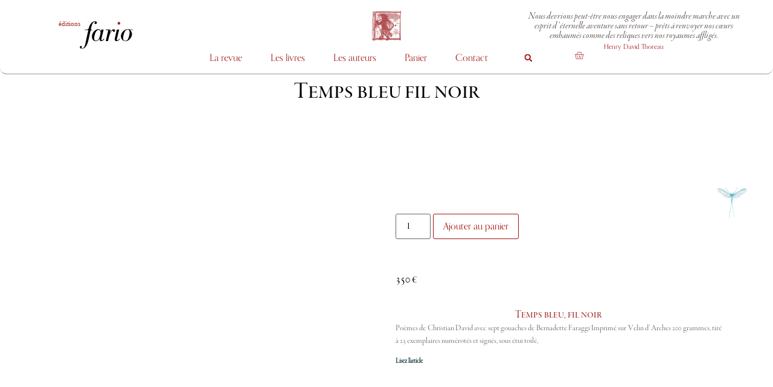

--- FILE ---
content_type: text/css
request_url: https://editionsfario.fr/wp-content/litespeed/ucss/0ba1c47c741aa02bf7a9de6e9496c3d5.css?ver=d37c9
body_size: 11627
content:
@keyframes elementor-animation-wobble-skew{16.65%{transform:skew(-12deg)}33.3%{transform:skew(10deg)}49.95%{transform:skew(-6deg)}66.6%{transform:skew(4deg)}83.25%{transform:skew(-2deg)}to{transform:skew(0)}}ul{box-sizing:border-box}:root{--wp--preset--font-size--normal:16px;--wp--preset--font-size--huge:42px}.screen-reader-text:focus{font-size:1em}html :where(img[class*=wp-image-]){height:auto;max-width:100%}button.pswp__button{box-shadow:none!important;background-image:url(//editionsfario.fr/wp-content/plugins/woocommerce/assets/css/photoswipe/default-skin/default-skin.png)!important}button.pswp__button,button.pswp__button--arrow--left::before,button.pswp__button--arrow--right::before,button.pswp__button:hover{background-color:transparent!important}button.pswp__button--arrow--left,button.pswp__button--arrow--left:hover,button.pswp__button--arrow--right,button.pswp__button--arrow--right:hover{background-image:none!important}button.pswp__button--close:hover{background-position:0-44px}button.pswp__button--zoom:hover{background-position:-88px 0}.pswp{display:none;position:absolute;width:100%;height:100%;left:0;top:0;overflow:hidden;-ms-touch-action:none;touch-action:none;z-index:1500;-webkit-text-size-adjust:100%;-webkit-backface-visibility:hidden;outline:0}.pswp *{-webkit-box-sizing:border-box;box-sizing:border-box}.pswp__bg,.pswp__scroll-wrap{position:absolute;left:0;top:0;width:100%;height:100%}.pswp__bg{background:#000;opacity:0;-webkit-transform:translateZ(0);transform:translateZ(0);-webkit-backface-visibility:hidden}.pswp__scroll-wrap{overflow:hidden}.pswp__container{-ms-touch-action:none;touch-action:none;position:absolute;left:0;right:0;top:0;bottom:0;-webkit-user-select:none;-moz-user-select:none;-ms-user-select:none;user-select:none;-webkit-tap-highlight-color:#fff0;-webkit-touch-callout:none}.pswp__bg{will-change:opacity;-webkit-transition:opacity 333ms cubic-bezier(.4,0,.22,1);transition:opacity 333ms cubic-bezier(.4,0,.22,1)}.pswp__container{-webkit-backface-visibility:hidden}.pswp__item{position:absolute;left:0;right:0;top:0;bottom:0;overflow:hidden}.pswp__button{position:relative;background:0 0;cursor:pointer;overflow:visible;-webkit-appearance:none;display:block;border:0;padding:0;margin:0;float:left;opacity:.75;-webkit-transition:opacity .2s;transition:opacity .2s;-webkit-box-shadow:none;box-shadow:none}.pswp__button:focus,.pswp__button:hover{opacity:1}.pswp__button:active{outline:0;opacity:.9}.pswp__button::-moz-focus-inner{padding:0;border:0}.pswp__button,.pswp__button--arrow--left:before,.pswp__button--arrow--right:before{background:url(//editionsfario.fr/wp-content/plugins/woocommerce/assets/css/photoswipe/default-skin/default-skin.png)0 0 no-repeat;background-size:264px 88px;width:44px;height:44px}.pswp__button--arrow--left:before,.pswp__button--arrow--right:before{content:"";top:35px;background-color:rgb(0 0 0/.3);height:30px;width:32px;position:absolute}.pswp__button--close{background-position:0-44px}.pswp__button--share{background-position:-44px -44px}.pswp__button--fs{display:none}.pswp__button--zoom{display:none;background-position:-88px 0}.pswp__button--arrow--left,.pswp__button--arrow--right{background:0 0;top:50%;margin-top:-50px;width:70px;height:100px;position:absolute}.pswp__button--arrow--left{left:0}.pswp__button--arrow--right{right:0}.pswp__button--arrow--left:before{left:6px;background-position:-138px -44px}.pswp__button--arrow--right:before{right:6px;background-position:-94px -44px}.pswp__counter,.pswp__share-modal{-webkit-user-select:none;-moz-user-select:none;-ms-user-select:none;user-select:none}.pswp__share-modal{display:block;background:rgb(0 0 0/.5);width:100%;height:100%;top:0;left:0;padding:10px;position:absolute;z-index:1600;opacity:0;-webkit-transition:opacity .25s ease-out;transition:opacity .25s ease-out;-webkit-backface-visibility:hidden;will-change:opacity}.pswp__share-modal--hidden{display:none}.pswp__share-tooltip{z-index:1620;position:absolute;background:#fff;top:56px;border-radius:2px;display:block;width:auto;right:44px;-webkit-box-shadow:0 2px 5px rgb(0 0 0/.25);box-shadow:0 2px 5px rgb(0 0 0/.25);-webkit-transform:translateY(6px);-ms-transform:translateY(6px);transform:translateY(6px);-webkit-transition:-webkit-transform .25s;transition:transform .25s;-webkit-backface-visibility:hidden;will-change:transform}.pswp__counter{position:relative;left:0;top:0;height:44px;font-size:13px;line-height:44px;color:#fff;opacity:.75;padding:0 10px;margin-inline-end:auto}.pswp__caption{position:absolute;left:0;bottom:0;width:100%;min-height:44px}.pswp__caption__center{text-align:left;max-width:420px;margin:0 auto;font-size:13px;padding:10px;line-height:20px;color:#ccc}.pswp__preloader{width:44px;height:44px;position:absolute;top:0;left:50%;margin-left:-22px;opacity:0;-webkit-transition:opacity .25s ease-out;transition:opacity .25s ease-out;will-change:opacity;direction:ltr}.pswp__preloader__icn{width:20px;height:20px;margin:12px}@media screen and (max-width:1024px){.pswp__preloader{position:relative;left:auto;top:auto;margin:0;float:right}}.pswp__ui{-webkit-font-smoothing:auto;visibility:visible;opacity:1;z-index:1550}.pswp__top-bar{position:absolute;left:0;top:0;height:44px;width:100%;display:flex;justify-content:flex-end}.pswp__caption,.pswp__top-bar{-webkit-backface-visibility:hidden;will-change:opacity;-webkit-transition:opacity 333ms cubic-bezier(.4,0,.22,1);transition:opacity 333ms cubic-bezier(.4,0,.22,1);background-color:rgb(0 0 0/.5)}.pswp__ui--hidden .pswp__button--arrow--left,.pswp__ui--hidden .pswp__button--arrow--right,.pswp__ui--hidden .pswp__caption,.pswp__ui--hidden .pswp__top-bar{opacity:.001}:root{--woocommerce:#720eec;--wc-green:#7ad03a;--wc-red:#a00;--wc-orange:#ffba00;--wc-blue:#2ea2cc;--wc-primary:#720eec;--wc-primary-text:#fcfbfe;--wc-secondary:#e9e6ed;--wc-secondary-text:#515151;--wc-highlight:#958e09;--wc-highligh-text:#fff;--wc-content-bg:#fff;--wc-subtext:#767676;--wc-form-border-color:rgba(32,7,7,.8);--wc-form-border-radius:4px;--wc-form-border-width:1px}.woocommerce img,.woocommerce-page img{height:auto;max-width:100%}.woocommerce div.product div.images,.woocommerce-page div.product div.images{float:left;width:48%}@font-face{font-display:swap;font-family:star;src:url(//editionsfario.fr/wp-content/plugins/woocommerce/assets/css/../fonts/WooCommerce.woff2)format("woff2"),url(//editionsfario.fr/wp-content/plugins/woocommerce/assets/css/../fonts/WooCommerce.woff)format("woff"),url(//editionsfario.fr/wp-content/plugins/woocommerce/assets/css/../fonts/WooCommerce.ttf)format("truetype");font-weight:400;font-style:normal}@font-face{font-display:swap;font-family:WooCommerce;src:url(//editionsfario.fr/wp-content/plugins/woocommerce/assets/css/../fonts/WooCommerce.woff2)format("woff2"),url(//editionsfario.fr/wp-content/plugins/woocommerce/assets/css/../fonts/WooCommerce.woff)format("woff"),url(//editionsfario.fr/wp-content/plugins/woocommerce/assets/css/../fonts/WooCommerce.ttf)format("truetype");font-weight:400;font-style:normal}.woocommerce .woocommerce-breadcrumb{margin:0 0 1em;padding:0}.woocommerce .woocommerce-breadcrumb:after,.woocommerce .woocommerce-breadcrumb:before,.woocommerce div.product form.cart:after,.woocommerce div.product form.cart:before{content:" ";display:table}.woocommerce .woocommerce-breadcrumb:after,.woocommerce div.product form.cart:after{clear:both}.woocommerce .quantity .qty{width:3.631em;text-align:center}.woocommerce div.product{margin-bottom:0;position:relative}.woocommerce div.product .product_title{clear:none;margin-top:0;padding:0}.woocommerce div.product div.images,.woocommerce div.product form.cart{margin-bottom:2em}.woocommerce div.product div.images img{display:block;width:100%;height:auto;box-shadow:none}.woocommerce div.product div.images.woocommerce-product-gallery{position:relative}.woocommerce div.product div.images .woocommerce-product-gallery__wrapper{transition:all cubic-bezier(.795,-.035,0,1) .5s;margin:0;padding:0}.woocommerce div.product div.images .woocommerce-product-gallery__image a{display:block;outline-offset:-2px}.woocommerce div.product form.cart div.quantity{float:left;margin:0 4px 0 0}.woocommerce div.product form.cart .button{vertical-align:middle;float:left}.woocommerce .cart .button{float:none}.woocommerce:where(body:not(.woocommerce-block-theme-has-button-styles)) button.button{font-size:100%;margin:0;line-height:1;cursor:pointer;position:relative;text-decoration:none;overflow:visible;padding:.618em 1em;font-weight:700;border-radius:3px;left:auto;color:#515151;background-color:#e9e6ed;border:0;display:inline-block;background-image:none;box-shadow:none;text-shadow:none}.woocommerce:where(body:not(.woocommerce-block-theme-has-button-styles)) button.button:hover{background-color:#dcd7e2;text-decoration:none;background-image:none;color:#515151}.woocommerce:where(body:not(.woocommerce-block-theme-has-button-styles)) button.button.alt{background-color:#7f54b3;color:#fff;-webkit-font-smoothing:antialiased}.woocommerce:where(body:not(.woocommerce-block-theme-has-button-styles)) button.button.alt:hover{background-color:#7249a4;color:#fff}.woocommerce:where(body:not(.woocommerce-block-theme-has-button-styles)) button.button.alt:disabled,.woocommerce:where(body:not(.woocommerce-block-theme-has-button-styles)) button.button.alt:disabled:hover{background-color:#7f54b3;color:#fff}.woocommerce:where(body:not(.woocommerce-block-theme-has-button-styles)) button.button:disabled{color:inherit;cursor:not-allowed;opacity:.5;padding:.618em 1em}.woocommerce:where(body:not(.woocommerce-block-theme-has-button-styles)) button.button:disabled:hover{color:inherit;background-color:#e9e6ed}.woocommerce:where(body:not(.woocommerce-uses-block-theme)) .woocommerce-breadcrumb{font-size:.92em;color:#767676}.woocommerce:where(body:not(.woocommerce-uses-block-theme)) .woocommerce-breadcrumb a{color:#767676}.woocommerce:where(body:not(.woocommerce-uses-block-theme)) div.product p.price{color:#958e09;font-size:1.25em}html{line-height:1.15;-webkit-text-size-adjust:100%}body{margin:0;font-family:-apple-system,BlinkMacSystemFont,Segoe UI,Roboto,Helvetica Neue,Arial,Noto Sans,sans-serif,Apple Color Emoji,Segoe UI Emoji,Segoe UI Symbol,Noto Color Emoji;font-size:1rem;font-weight:400;line-height:1.5;color:#333;background-color:#fff;-webkit-font-smoothing:antialiased;-moz-osx-font-smoothing:grayscale}a:not([href]):not([tabindex]){color:inherit;text-decoration:none}@media print{*,:after,:before{background:0 0!important;color:#000!important;box-shadow:none!important;text-shadow:none!important}a,a:visited{text-decoration:underline}a[href]:after{content:" ("attr(href)")"}a[href^="#"]:after{content:""}img{-moz-column-break-inside:avoid;break-inside:avoid}h2,h3,p{orphans:3;widows:3}h2,h3{-moz-column-break-after:avoid;break-after:avoid}}label{display:inline-block;line-height:1;vertical-align:middle}input[type=number],input[type=search]{width:100%;border:1px solid #666;border-radius:3px;padding:.5rem 1rem;transition:all .3s}input[type=number]:focus,input[type=search]:focus{border-color:#333}li,ul{background:0 0}@media print{*,:after,:before{background:0 0!important;color:#000!important;box-shadow:none!important;text-shadow:none!important}a,a:visited{text-decoration:underline}a[href]:after{content:" ("attr(href)")"}a[href^="#"]:after{content:""}img{-moz-column-break-inside:avoid;break-inside:avoid}h2,h3,p{orphans:3;widows:3}h2,h3{-moz-column-break-after:avoid;break-after:avoid}}li,p,ul{margin-block-start:0}li,ul{list-style:none;margin-block-end:0;border:0;outline:0;font-size:100%;vertical-align:baseline;background:#fff0}.elementor a{color:#a21212}body p,h1,h2,h3{-webkit-font-kerning:none}h1,h2,h3{-webkit-font-variant-ligatures:none;font-variant-ligatures:none;text-indent:0;margin-block-start:.5rem;margin-block-end:1rem;font-family:inherit;font-weight:500;line-height:1.2;color:inherit}.elementor-posts .elementor-post__title,h1,h2,h3{font-variant:small-caps}body p{text-align:justify;-webkit-font-smoothing:antialiased;color:#5b5151;font-family:garamond-premier-pro-display,garamond,serif;text-rendering:geometricPrecision;-webkit-font-variant-ligatures:historical-ligatures;font-variant-ligatures:historical-ligatures;font-size:135%;font-kerning:none;line-height:1.4;font-variant-numeric:oldstyle-nums}.corps-livre h3{font-size:90%;font-weight:400;font-variant:normal}.elementor-heading-title,h1,h2,h3{text-align:center}.woocommerce button.button.alt{background-color:#fff;color:#a21212;-webkit-font-smoothing:antialiased;border:.5px solid #a21212}.woocommerce button.button.alt:hover{background-color:#a21212;color:#fff;border:.5px solid #a21212}@media (max-width:768px){.elementor-search-form--skin-full_screen .elementor-search-form input[type=search].elementor-search-form__input{font-size:30px!important}.elementor-search-form--skin-full_screen .elementor-search-form__container{padding:0 15% 15%!important}}.menucursor{cursor:context-menu}*,:after,:before{box-sizing:border-box}h1{font-size:2.5rem}h2{font-size:2rem}h3{font-size:1.75rem}p{margin-block-end:.9rem}a{background-color:#fff0;text-decoration:none}a:active,a:hover{color:#336}a:not([href]):not([tabindex]),a:not([href]):not([tabindex]):focus,a:not([href]):not([tabindex]):hover{color:inherit;text-decoration:none}[type=submit]:focus:not(:focus-visible),a:not([href]):not([tabindex]):focus,button:focus:not(:focus-visible){outline:0}img{border-style:none;height:auto;max-width:100%}@media print{*,:after,:before{background:0 0!important;color:#000!important;box-shadow:none!important;text-shadow:none!important}a,a:visited{text-decoration:underline}a[href]:after{content:" ("attr(href)")"}a[href^="#"]:after{content:""}img{-moz-column-break-inside:avoid;break-inside:avoid}h2,h3,p{orphans:3;widows:3}h2,h3{-moz-column-break-after:avoid;break-after:avoid}}button,input{font-family:inherit;line-height:1.5;margin:0;overflow:visible}button{text-transform:none}input{font-size:1rem}[type=submit],button{width:auto;-webkit-appearance:button;display:inline-block;font-weight:400;color:#c36;text-align:center;white-space:nowrap;-webkit-user-select:none;-moz-user-select:none;user-select:none;background-color:#fff0;border:1px solid #c36;padding:.5rem 1rem;font-size:1rem;border-radius:3px;transition:all .3s}[type=submit]:focus,[type=submit]:hover,button:focus,button:hover{color:#fff;background-color:#c36;text-decoration:none}[type=submit]:not(:disabled),button:not(:disabled){cursor:pointer}[type=number]::-webkit-inner-spin-button,[type=number]::-webkit-outer-spin-button{height:auto}[type=search]{-webkit-appearance:textfield;outline-offset:-2px}[type=search]::-webkit-search-decoration{-webkit-appearance:none}::-webkit-file-upload-button{-webkit-appearance:button;font:inherit}.elementor-screen-only{height:1px;margin:-1px;overflow:hidden;padding:0;position:absolute;top:-10000em;width:1px;clip:rect(0,0,0,0);border:0}.screen-reader-text{top:-10000em}.elementor *,.elementor :after,.elementor :before{box-sizing:border-box}.elementor a{box-shadow:none;text-decoration:none}.elementor img{border:0;border-radius:0;box-shadow:none;height:auto;max-width:100%}.elementor-widget-wrap>.elementor-element.elementor-fixed{position:fixed}.elementor-widget-wrap .elementor-element.elementor-widget__width-auto,.elementor-widget-wrap .elementor-element.elementor-widget__width-initial{max-width:100%}@media (max-width:1024px){.elementor-widget-wrap .elementor-element.elementor-widget-tablet__width-initial{max-width:100%}}@media (max-width:767px){.elementor-widget-wrap .elementor-element.elementor-widget-mobile__width-initial{max-width:100%}}.elementor-element{--flex-direction:initial;--flex-wrap:initial;--justify-content:initial;--align-items:initial;--align-content:initial;--gap:initial;--flex-basis:initial;--flex-grow:initial;--flex-shrink:initial;--order:initial;--align-self:initial;align-self:var(--align-self);flex-basis:var(--flex-basis);flex-grow:var(--flex-grow);flex-shrink:var(--flex-shrink);order:var(--order)}.elementor-element.elementor-fixed{z-index:1}.elementor-element:where(.elementor-widget){align-content:var(--align-content);align-items:var(--align-items);flex-direction:var(--flex-direction);flex-wrap:var(--flex-wrap);gap:var(--row-gap) var(--column-gap);justify-content:var(--justify-content)}.elementor-align-center{text-align:center}.elementor-align-center .elementor-button{width:auto}:root{--page-title-display:block}.elementor-page-title,h1.entry-title{display:var(--page-title-display)}.elementor-section{position:relative}.elementor-section .elementor-container{display:flex;margin-left:auto;margin-right:auto;position:relative}@media (max-width:1024px){.elementor-section .elementor-container{flex-wrap:wrap}}.elementor-section.elementor-section-items-middle>.elementor-container{align-items:center}.elementor-widget-wrap{align-content:flex-start;flex-wrap:wrap;position:relative;width:100%}.elementor:not(.elementor-bc-flex-widget) .elementor-widget-wrap{display:flex}.elementor-widget-wrap>.elementor-element{width:100%}.elementor-widget{position:relative}.elementor-widget:not(:last-child){margin-bottom:var(--kit-widget-spacing,20px)}.elementor-widget:not(:last-child).elementor-widget__width-auto{margin-bottom:0}.elementor-column{display:flex;min-height:1px;position:relative}.elementor-column-gap-default>.elementor-column>.elementor-element-populated{padding:10px}.elementor-column-gap-extended>.elementor-column>.elementor-element-populated{padding:15px}@media (min-width:768px){.elementor-column.elementor-col-25{width:25%}.elementor-column.elementor-col-33{width:33.333%}.elementor-column.elementor-col-50{width:50%}.elementor-column.elementor-col-100{width:100%}}@media (max-width:767px){.elementor-column{width:100%}}.elementor-grid{display:grid;grid-column-gap:var(--grid-column-gap);grid-row-gap:var(--grid-row-gap)}.elementor-grid .elementor-grid-item{min-width:0}.elementor-grid-0 .elementor-grid{display:inline-block;margin-bottom:calc(-1*var(--grid-row-gap));width:100%;word-spacing:var(--grid-column-gap)}.elementor-grid-0 .elementor-grid .elementor-grid-item{display:inline-block;margin-bottom:var(--grid-row-gap);word-break:break-word}.elementor-grid-1 .elementor-grid{grid-template-columns:repeat(1,1fr)}@media (max-width:1024px){.elementor-grid-tablet-1 .elementor-grid{grid-template-columns:repeat(1,1fr)}.elementor-grid-tablet-2 .elementor-grid{grid-template-columns:repeat(2,1fr)}}@media (max-width:767px){.elementor-grid-mobile-1 .elementor-grid{grid-template-columns:repeat(1,1fr)}}@media (prefers-reduced-motion:no-preference){html{scroll-behavior:smooth}}.elementor-element:not(.e-div-block-base) .elementor-widget-container,.elementor-element:not(.e-div-block-base):not(:has(.elementor-widget-container)){transition:background .3s,border .3s,border-radius .3s,box-shadow .3s,transform var(--e-transform-transition-duration,.4s)}.elementor-heading-title{line-height:1;margin:0;padding:0}.elementor-button{background-color:#69727d;border-radius:3px;color:#fff;display:inline-block;font-size:15px;line-height:1;padding:12px 24px;fill:#fff;text-align:center;transition:all .3s}.elementor-button:focus,.elementor-button:hover,.elementor-button:visited{color:#fff}.elementor-button-content-wrapper{display:flex;flex-direction:row;gap:5px;justify-content:center}.elementor-button-icon{align-items:center;display:flex}.elementor-button-icon svg{height:auto;width:1em}.elementor-button-icon .e-font-icon-svg{height:1em}.elementor-button-text,.elementor-icon,.elementor-widget-image a{display:inline-block}.elementor-button span{text-decoration:inherit}.elementor-icon{color:#69727d;font-size:50px;line-height:1;transition:all .3s}.elementor-icon:hover{color:#69727d}.elementor-icon svg{display:block;height:1em;position:relative;width:1em}.elementor-icon svg:before{left:50%;position:absolute;transform:translateX(-50%)}.elementor-shape-rounded .elementor-icon{border-radius:10%}@media (max-width:767px){.elementor .elementor-hidden-phone{display:none}}@media (min-width:768px) and (max-width:1024px){.elementor .elementor-hidden-tablet{display:none}}@media (min-width:1025px) and (max-width:99999px){.elementor .elementor-hidden-desktop{display:none}}.elementor-icon,.elementor-widget-image{text-align:center}.elementor-widget-image img{display:inline-block;vertical-align:middle}@font-face{font-display:swap;font-family:swiper-icons;src:url(data:application/font-woff;charset=utf-8;base64,\ [base64]//wADZ2x5ZgAAAywAAADMAAAD2MHtryVoZWFkAAABbAAAADAAAAA2E2+eoWhoZWEAAAGcAAAAHwAAACQC9gDzaG10eAAAAigAAAAZAAAArgJkABFsb2NhAAAC0AAAAFoAAABaFQAUGG1heHAAAAG8AAAAHwAAACAAcABAbmFtZQAAA/gAAAE5AAACXvFdBwlwb3N0AAAFNAAAAGIAAACE5s74hXjaY2BkYGAAYpf5Hu/j+W2+MnAzMYDAzaX6QjD6/4//Bxj5GA8AuRwMYGkAPywL13jaY2BkYGA88P8Agx4j+/8fQDYfA1AEBWgDAIB2BOoAeNpjYGRgYNBh4GdgYgABEMnIABJzYNADCQAACWgAsQB42mNgYfzCOIGBlYGB0YcxjYGBwR1Kf2WQZGhhYGBiYGVmgAFGBiQQkOaawtDAoMBQxXjg/wEGPcYDDA4wNUA2CCgwsAAAO4EL6gAAeNpj2M0gyAACqxgGNWBkZ2D4/wMA+xkDdgAAAHjaY2BgYGaAYBkGRgYQiAHyGMF8FgYHIM3DwMHABGQrMOgyWDLEM1T9/w8UBfEMgLzE////P/5//f/V/xv+r4eaAAeMbAxwIUYmIMHEgKYAYjUcsDAwsLKxc3BycfPw8jEQA/[base64]/uznmfPFBNODM2K7MTQ45YEAZqGP81AmGGcF3iPqOop0r1SPTaTbVkfUe4HXj97wYE+yNwWYxwWu4v1ugWHgo3S1XdZEVqWM7ET0cfnLGxWfkgR42o2PvWrDMBSFj/IHLaF0zKjRgdiVMwScNRAoWUoH78Y2icB/yIY09An6AH2Bdu/UB+yxopYshQiEvnvu0dURgDt8QeC8PDw7Fpji3fEA4z/PEJ6YOB5hKh4dj3EvXhxPqH/SKUY3rJ7srZ4FZnh1PMAtPhwP6fl2PMJMPDgeQ4rY8YT6Gzao0eAEA409DuggmTnFnOcSCiEiLMgxCiTI6Cq5DZUd3Qmp10vO0LaLTd2cjN4fOumlc7lUYbSQcZFkutRG7g6JKZKy0RmdLY680CDnEJ+UMkpFFe1RN7nxdVpXrC4aTtnaurOnYercZg2YVmLN/d/gczfEimrE/fs/bOuq29Zmn8tloORaXgZgGa78yO9/cnXm2BpaGvq25Dv9S4E9+5SIc9PqupJKhYFSSl47+Qcr1mYNAAAAeNptw0cKwkAAAMDZJA8Q7OUJvkLsPfZ6zFVERPy8qHh2YER+3i/BP83vIBLLySsoKimrqKqpa2hp6+jq6RsYGhmbmJqZSy0sraxtbO3sHRydnEMU4uR6yx7JJXveP7WrDycAAAAAAAH//wACeNpjYGRgYOABYhkgZgJCZgZNBkYGLQZtIJsFLMYAAAw3ALgAeNolizEKgDAQBCchRbC2sFER0YD6qVQiBCv/H9ezGI6Z5XBAw8CBK/m5iQQVauVbXLnOrMZv2oLdKFa8Pjuru2hJzGabmOSLzNMzvutpB3N42mNgZGBg4GKQYzBhYMxJLMlj4GBgAYow/P/PAJJhLM6sSoWKfWCAAwDAjgbRAAB42mNgYGBkAIIbCZo5IPrmUn0hGA0AO8EFTQAA);font-weight:400;font-style:normal}:root{--swiper-theme-color:#007aff;--swiper-navigation-size:44px}.elementor-element,.elementor-lightbox{--swiper-theme-color:#000;--swiper-navigation-size:44px;--swiper-pagination-bullet-size:6px;--swiper-pagination-bullet-horizontal-gap:6px}.elementor-item:after,.elementor-item:before{display:block;position:absolute;transition:.3s;transition-timing-function:cubic-bezier(.58,.3,.005,1)}.elementor-item:not(:hover):not(:focus):not(.elementor-item-active):not(.highlighted):after,.elementor-item:not(:hover):not(:focus):not(.elementor-item-active):not(.highlighted):before{opacity:0}.elementor-item:focus:after,.elementor-item:focus:before,.elementor-item:hover:after,.elementor-item:hover:before{transform:scale(1)}.e--pointer-text.e--animation-grow .elementor-item:focus,.e--pointer-text.e--animation-grow .elementor-item:hover{transform:scale(1.2)}.elementor-nav-menu--main .elementor-nav-menu a{transition:.4s}.elementor-nav-menu--main .elementor-nav-menu a,.elementor-nav-menu--main .elementor-nav-menu a:focus,.elementor-nav-menu--main .elementor-nav-menu a:hover{padding:13px 20px}.elementor-nav-menu--main .elementor-nav-menu ul{border-style:solid;border-width:0;padding:0;position:absolute;width:12em}.elementor-nav-menu--layout-horizontal,.elementor-nav-menu--layout-horizontal .elementor-nav-menu>li{display:flex}.elementor-nav-menu--layout-horizontal .elementor-nav-menu{display:flex;flex-wrap:wrap}.elementor-nav-menu--layout-horizontal .elementor-nav-menu a{flex-grow:1;white-space:nowrap}.elementor-nav-menu--layout-horizontal .elementor-nav-menu>li ul{top:100%!important}.elementor-nav-menu--layout-horizontal .elementor-nav-menu>li:not(:first-child)>a{margin-inline-start:var(--e-nav-menu-horizontal-menu-item-margin)}.elementor-nav-menu--layout-horizontal .elementor-nav-menu>li:not(:first-child)>ul{left:var(--e-nav-menu-horizontal-menu-item-margin)!important}.elementor-nav-menu--layout-horizontal .elementor-nav-menu>li:not(:last-child)>a{margin-inline-end:var(--e-nav-menu-horizontal-menu-item-margin)}.elementor-nav-menu--layout-horizontal .elementor-nav-menu>li:not(:last-child):after{align-self:center;border-color:var(--e-nav-menu-divider-color,#000);border-left-style:var(--e-nav-menu-divider-style,solid);border-left-width:var(--e-nav-menu-divider-width,2px);content:var(--e-nav-menu-divider-content,none);height:var(--e-nav-menu-divider-height,35%)}.elementor-nav-menu__align-center .elementor-nav-menu{justify-content:center;margin-inline-end:auto;margin-inline-start:auto}.elementor-widget-nav-menu .elementor-widget-container{display:flex;flex-direction:column}.elementor-nav-menu{position:relative;z-index:2}.elementor-nav-menu:after{clear:both;content:" ";display:block;font:0/0 serif;height:0;overflow:hidden;visibility:hidden}.elementor-nav-menu,.elementor-nav-menu li,.elementor-nav-menu ul{display:block;line-height:normal;list-style:none;margin:0;padding:0;-webkit-tap-highlight-color:#fff0}.elementor-nav-menu ul{display:none}.elementor-nav-menu ul ul a,.elementor-nav-menu ul ul a:active,.elementor-nav-menu ul ul a:focus,.elementor-nav-menu ul ul a:hover{border-left:16px solid #fff0}.elementor-nav-menu a,.elementor-nav-menu li{position:relative}.elementor-nav-menu li{border-width:0}.elementor-nav-menu a{align-items:center;display:flex}.elementor-nav-menu a,.elementor-nav-menu a:focus,.elementor-nav-menu a:hover{line-height:20px;padding:10px 20px}.elementor-nav-menu--dropdown .elementor-item:focus,.elementor-nav-menu--dropdown .elementor-item:hover,.elementor-sub-item:focus,.elementor-sub-item:hover{background-color:#3f444b;color:#fff}.elementor-menu-toggle{align-items:center;background-color:rgb(0 0 0/.05);border:0 solid;border-radius:3px;color:#33373d;cursor:pointer;display:flex;font-size:var(--nav-menu-icon-size,22px);justify-content:center;padding:.25em}.elementor-menu-toggle:not(.elementor-active) .elementor-menu-toggle__icon--close{display:none}.elementor-menu-toggle .e-font-icon-svg{fill:#33373d;height:1em;width:1em}.elementor-menu-toggle svg{height:auto;width:1em;fill:var(--nav-menu-icon-color,currentColor)}.elementor-nav-menu--dropdown{background-color:#fff;font-size:13px}.elementor-nav-menu--dropdown.elementor-nav-menu__container{margin-top:10px;overflow-x:hidden;overflow-y:auto;transform-origin:top;transition:max-height .3s,transform .3s}.elementor-nav-menu--dropdown.elementor-nav-menu__container .elementor-sub-item{font-size:.85em}.elementor-nav-menu--dropdown a{color:#33373d}ul.elementor-nav-menu--dropdown a,ul.elementor-nav-menu--dropdown a:focus,ul.elementor-nav-menu--dropdown a:hover{border-inline-start:8px solid #fff0;text-shadow:none}.elementor-nav-menu__text-align-center .elementor-nav-menu--dropdown .elementor-nav-menu a{justify-content:center}.elementor-nav-menu--toggle{--menu-height:100vh}.elementor-nav-menu--toggle .elementor-menu-toggle:not(.elementor-active)+.elementor-nav-menu__container{max-height:0;overflow:hidden;transform:scaleY(0)}.elementor-nav-menu--stretch .elementor-nav-menu__container.elementor-nav-menu--dropdown{position:absolute;z-index:9997}@media (max-width:1024px){.elementor-nav-menu--dropdown-tablet .elementor-nav-menu--main{display:none}}@media (min-width:1025px){.elementor-nav-menu--dropdown-tablet .elementor-menu-toggle,.elementor-nav-menu--dropdown-tablet .elementor-nav-menu--dropdown{display:none}.elementor-nav-menu--dropdown-tablet nav.elementor-nav-menu--dropdown.elementor-nav-menu__container{overflow-y:hidden}}.elementor-search-form{display:block;transition:.2s}.elementor-search-form .e-font-icon-svg-container{align-items:center;display:flex;height:100%;justify-content:center;width:100%}.elementor-search-form input[type=search]{-webkit-appearance:none;-moz-appearance:none;background:0 0;border:0;display:inline-block;font-size:15px;line-height:1;margin:0;min-width:0;padding:0;vertical-align:middle;white-space:normal}.elementor-search-form input[type=search]:focus{color:inherit;outline:0}.elementor-search-form__container{border:0 solid #fff0;display:flex;min-height:50px;overflow:hidden;transition:.2s}.elementor-search-form__container:not(.elementor-search-form--full-screen){background:#f1f2f3}.elementor-search-form__input{color:#3f444b;flex-basis:100%;transition:color .2s}.elementor-search-form__input::-moz-placeholder{color:inherit;font-family:inherit;opacity:.6}.elementor-search-form__input::placeholder{color:inherit;font-family:inherit;opacity:.6}.elementor-search-form--skin-full_screen .elementor-search-form input[type=search].elementor-search-form__input{border:solid #fff;border-width:0 0 1px;color:#fff;font-size:50px;line-height:1.5;text-align:center}.elementor-search-form--skin-full_screen .elementor-search-form__toggle{color:var(--e-search-form-toggle-color,#33373d);cursor:pointer;display:inline-block;font-size:var(--e-search-form-toggle-size,33px);vertical-align:middle}.elementor-search-form--skin-full_screen .elementor-search-form__toggle .e-font-icon-svg-container{background-color:var(--e-search-form-toggle-background-color,rgb(0 0 0 / .05));border-color:var(--e-search-form-toggle-color,#33373d);border-radius:var(--e-search-form-toggle-border-radius,3px);border-style:solid;border-width:var(--e-search-form-toggle-border-width,0);display:block;height:var(--e-search-form-toggle-size,33px);position:relative;transition:.2s;width:var(--e-search-form-toggle-size,33px)}.elementor-search-form--skin-full_screen .elementor-search-form__toggle .e-font-icon-svg-container svg,.elementor-search-form--skin-full_screen .elementor-search-form__toggle .e-font-icon-svg-container:before{left:50%;position:absolute;top:50%;transform:translate(-50%,-50%)}.elementor-search-form--skin-full_screen .elementor-search-form__toggle .e-font-icon-svg-container:before{font-size:var(--e-search-form-toggle-icon-size,.55em)}.elementor-search-form--skin-full_screen .elementor-search-form__toggle .e-font-icon-svg-container svg{fill:var(--e-search-form-toggle-color,#33373d);height:var(--e-search-form-toggle-icon-size,.55em);width:var(--e-search-form-toggle-icon-size,.55em)}.elementor-search-form--skin-full_screen .elementor-search-form__container{align-items:center;background-color:rgb(0 0 0/.8);bottom:0;height:100vh;left:0;padding:0 15%;position:fixed;right:0;top:0;transition:.3s;z-index:9998}.elementor-search-form--skin-full_screen .elementor-search-form__container:not(.elementor-search-form--full-screen){opacity:0;overflow:hidden;transform:scale(0)}.elementor-search-form--skin-full_screen .elementor-search-form__container:not(.elementor-search-form--full-screen) .dialog-lightbox-close-button{display:none}.elementor-menu-cart__wrapper{text-align:var(--main-alignment,left)}.elementor-menu-cart__toggle_wrapper{display:inline-block;position:relative}.elementor-menu-cart__toggle{display:inline-block}.elementor-menu-cart__toggle .elementor-button{align-items:center;background-color:var(--toggle-button-background-color,transparent);border-color:var(--toggle-button-border-color,#69727d);border-radius:var(--toggle-button-border-radius,0);border-style:var(--toggle-button-border-type,solid);border-width:var(--toggle-button-border-width,1px);color:var(--toggle-button-text-color,#69727d);display:inline-flex;flex-direction:row;gap:.3em;padding:var(--toggle-icon-padding,12px 24px)}.elementor-menu-cart__toggle .elementor-button:hover{background-color:var(--toggle-button-hover-background-color,transparent);border-color:var(--toggle-button-hover-border-color,#69727d);color:var(--toggle-button-hover-text-color,#69727d)}.elementor-menu-cart__toggle .elementor-button:hover .elementor-button-icon{color:var(--toggle-button-icon-hover-color,#69727d)}.elementor-menu-cart__toggle .elementor-button:hover svg{fill:var(--toggle-button-icon-hover-color,#69727d)}.elementor-menu-cart__toggle .elementor-button svg{fill:var(--toggle-button-icon-color,#69727d)}.elementor-menu-cart__toggle .elementor-button-icon{position:relative;transition:color .1s;color:var(--toggle-button-icon-color,#69727d);font-size:var(--toggle-icon-size,inherit);flex-grow:unset;order:unset}.elementor-menu-cart__toggle .elementor-button-text{flex-grow:unset;order:unset}.elementor-menu-cart--items-indicator-bubble .elementor-menu-cart__toggle .elementor-button-icon .elementor-button-icon-qty[data-counter]{background-color:var(--items-indicator-background-color,#d9534f);border-radius:100%;color:var(--items-indicator-text-color,#fff);display:block;font-size:10px;height:1.6em;inset-inline-end:-.7em;line-height:1.5em;min-width:1.6em;position:absolute;text-align:center;top:-.7em}.elementor-menu-cart__container{background-color:rgb(0 0 0/.25);height:100%;left:0;overflow:hidden;position:fixed;text-align:left;top:0;transform:scale(1);transition:background-color .4s,transform 0s;width:100vw;z-index:9998}.elementor-menu-cart__main{align-items:stretch;background-color:var(--cart-background-color,#fff);border-color:var(--cart-border-color,initial);border-radius:var(--cart-border-radius,0);border-style:var(--cart-border-style,none);bottom:0;box-shadow:0 0 20px rgb(0 0 0/.2);display:flex;flex-direction:column;font-size:14px;left:var(--side-cart-alignment-left,auto);margin-top:var(--mini-cart-spacing,0);max-width:100%;min-height:200px;padding:var(--cart-padding,20px 30px);position:fixed;right:var(--side-cart-alignment-right,0);top:0;transform:translateX(0);transition:.3s;width:350px}.elementor-menu-cart__main .widget_shopping_cart_content{display:flex;flex-direction:column;height:100%}body.elementor-default .elementor-widget-woocommerce-menu-cart:not(.elementor-menu-cart--shown) .elementor-menu-cart__container{background-color:#fff0;transform:scale(0);transition:background-color .4s,transform 0s .4s}body.elementor-default .elementor-widget-woocommerce-menu-cart:not(.elementor-menu-cart--shown) .elementor-menu-cart__main{opacity:0;overflow:hidden;transform:var(--side-cart-alignment-transform,translateX(100%))}.elementor-menu-cart__close-button{align-self:flex-end;cursor:pointer;display:inline-block;font-family:eicons;font-size:20px;height:var(--cart-close-icon-size,25px);line-height:1;margin:0 0 20px;position:relative;transition:.3s;width:var(--cart-close-icon-size,25px)}.elementor-menu-cart__close-button:after,.elementor-menu-cart__close-button:before{background:var(--cart-close-button-color,#69727d);border-radius:1px;content:"";height:3px;left:0;margin-top:-1px;position:absolute;top:50%;transition:.3s;width:100%}.elementor-menu-cart__close-button:hover:after,.elementor-menu-cart__close-button:hover:before{background:var(--cart-close-button-hover-color,#69727d)}.elementor-menu-cart__close-button:before{transform:rotate(45deg)}.elementor-menu-cart__close-button:after{transform:rotate(-45deg)}.elementor-widget-woocommerce-menu-cart.elementor-menu-cart--empty-indicator-hide .elementor-menu-cart__toggle .elementor-button-icon .elementor-button-icon-qty[data-counter="0"],.elementor-widget-woocommerce-menu-cart:not(.elementor-menu-cart--show-subtotal-yes) .elementor-menu-cart__toggle .elementor-button-text{display:none}.elementor-widget-heading .elementor-heading-title[class*=elementor-size-]>a{color:inherit;font-size:inherit;line-height:inherit}.elementor-animation-wobble-skew:active,.elementor-animation-wobble-skew:focus,.elementor-animation-wobble-skew:hover{animation-name:elementor-animation-wobble-skew;animation-duration:1s;animation-timing-function:ease-in-out;animation-iteration-count:1}.elementor-widget-social-icons.elementor-grid-0 .elementor-widget-container{font-size:0;line-height:1}.elementor-widget-social-icons .elementor-grid{grid-column-gap:var(--grid-column-gap,5px);grid-row-gap:var(--grid-row-gap,5px);grid-template-columns:var(--grid-template-columns);justify-content:var(--justify-content,center);justify-items:var(--justify-content,center)}.elementor-icon.elementor-social-icon{font-size:var(--icon-size,25px);height:calc(var(--icon-size, 25px) + 2*var(--icon-padding, .5em));line-height:var(--icon-size,25px);width:calc(var(--icon-size, 25px) + 2*var(--icon-padding, .5em))}.elementor-social-icon{--e-social-icon-icon-color:#fff;align-items:center;background-color:#69727d;cursor:pointer;display:inline-flex;justify-content:center;text-align:center}.elementor-social-icon svg{fill:var(--e-social-icon-icon-color)}.elementor-social-icon:last-child{margin:0}.elementor-social-icon:hover{color:#fff;opacity:.9}.elementor-social-icon-twitter{background-color:#1da1f2}body.woocommerce div.product .elementor-widget-woocommerce-product-images div.images,body.woocommerce-page div.product .elementor-widget-woocommerce-product-images div.images{float:none;padding:0;width:100%}:is(.elementor-widget-woocommerce-product-add-to-cart,.woocommerce div.product .elementor-widget-woocommerce-product-add-to-cart) form.cart{margin:0}:is(.elementor-widget-woocommerce-product-add-to-cart,.woocommerce div.product .elementor-widget-woocommerce-product-add-to-cart) form.cart:not(.grouped_form):not(.variations_form){display:flex;flex-wrap:nowrap}:is(.elementor-widget-woocommerce-product-add-to-cart,.woocommerce div.product .elementor-widget-woocommerce-product-add-to-cart) form.cart .button:where(:not(:first-child)),:is(.elementor-widget-woocommerce-product-add-to-cart,.woocommerce div.product .elementor-widget-woocommerce-product-add-to-cart) form.cart button:where(:not(:first-child)){margin-left:var(--button-spacing,10px);margin-top:0}:is(.elementor-widget-woocommerce-product-add-to-cart,.woocommerce div.product .elementor-widget-woocommerce-product-add-to-cart) .quantity{vertical-align:middle}:is(.elementor-widget-woocommerce-product-add-to-cart,.woocommerce div.product .elementor-widget-woocommerce-product-add-to-cart) .quantity .qty{margin-right:0;vertical-align:top}:is(.elementor-widget-woocommerce-product-add-to-cart,.woocommerce div.product .elementor-widget-woocommerce-product-add-to-cart) .quantity input{height:100%}.elementor-widget-posts:after{display:none}.elementor-post__thumbnail__link{transition:none}.elementor-posts-container:not(.elementor-posts-masonry){align-items:stretch}.elementor-posts-container .elementor-post{margin:0;padding:0}.elementor-posts-container .elementor-post__excerpt{flex-grow:var(--read-more-alignment,0)}.elementor-posts-container .elementor-post__thumbnail{overflow:hidden}.elementor-posts-container .elementor-post__thumbnail img{display:block;max-height:none;max-width:none;transition:filter .3s;width:100%}.elementor-posts-container .elementor-post__thumbnail__link{display:block;position:relative;width:100%}.elementor-posts .elementor-post{flex-direction:column;transition-duration:.25s;transition-property:background,border,box-shadow}.elementor-posts .elementor-post__title{font-size:18px;margin:0}.elementor-posts .elementor-post__excerpt{margin-bottom:10px}.elementor-posts .elementor-post__excerpt p{color:#777;font-size:14px;line-height:1.5em;margin:0}.elementor-posts .elementor-post__text{display:var(--item-display,block);flex-direction:column;flex-grow:1}.elementor-posts .elementor-post__read-more{align-self:flex-start;font-size:12px;font-weight:700}.elementor-posts .elementor-post__thumbnail{position:relative}.elementor-posts--skin-classic .elementor-post{overflow:hidden}.elementor-posts--align-center .elementor-post{text-align:center}.elementor-posts--thumbnail-top .elementor-post__thumbnail__link{margin-bottom:20px}.elementor-posts--thumbnail-top .elementor-post__text{width:100%}.elementor-posts--thumbnail-top.elementor-posts--align-center .elementor-post__thumbnail__link{margin-left:auto;margin-right:auto}.elementor-posts .elementor-post,.elementor-widget-divider .elementor-divider{display:flex}.elementor-widget-divider{--divider-border-style:none;--divider-border-width:1px;--divider-color:#0c0d0e;--divider-icon-size:20px;--divider-element-spacing:10px;--divider-pattern-height:24px;--divider-pattern-size:20px;--divider-pattern-url:none;--divider-pattern-repeat:repeat-x}.elementor-widget-divider .elementor-divider-separator{direction:ltr;display:flex;margin:0}.elementor-widget-divider:not(.elementor-widget-divider--view-line_text):not(.elementor-widget-divider--view-line_icon) .elementor-divider-separator{border-block-start:var(--divider-border-width) var(--divider-border-style) var(--divider-color)}.elementor-column .elementor-spacer-inner{height:var(--spacer-size)}[data-elementor-type=popup]:not(.elementor-edit-area){display:none}.screen-reader-text{clip:rect(1px,1px,1px,1px);word-wrap:normal!important;border:0;clip-path:inset(50%);height:1px;margin:-1px;overflow:hidden;overflow-wrap:normal!important;padding:0;position:absolute!important;width:1px}.screen-reader-text:focus{clip:auto!important;background-color:#fff;border-radius:3px;box-shadow:0 0 2px 2px rgb(0 0 0/.6);clip-path:none;color:#2b2d2f;display:block;font-size:.875rem;font-weight:700;height:auto;left:5px;line-height:normal;padding:15px 23px 14px;text-decoration:none;top:5px;width:auto;z-index:100000}@media only screen and (max-width:768px){:root{--woocommerce:#720eec;--wc-green:#7ad03a;--wc-red:#a00;--wc-orange:#ffba00;--wc-blue:#2ea2cc;--wc-primary:#720eec;--wc-primary-text:#fcfbfe;--wc-secondary:#e9e6ed;--wc-secondary-text:#515151;--wc-highlight:#958e09;--wc-highligh-text:#fff;--wc-content-bg:#fff;--wc-subtext:#767676;--wc-form-border-color:rgba(32,7,7,.8);--wc-form-border-radius:4px;--wc-form-border-width:1px}.woocommerce div.product div.images,.woocommerce-page div.product div.images{float:none;width:100%}}.elementor-kit-1362{--e-global-color-primary:#000;--e-global-color-secondary:#a52121;--e-global-color-text:#a52121;--e-global-color-accent:#2f4f4f;--e-global-color-31787e:#6ec1e4;--e-global-color-4b67ab99:#54595f;--e-global-color-4954643:#7a7a7a;--e-global-color-7285b3a1:#61ce70;--e-global-color-7f24d5c8:#4054b2;--e-global-color-64954f71:#23a455;--e-global-color-7853487d:#000;--e-global-color-2ea0e321:#fff;--e-global-color-175df2fc:rgba(157,198,211,.98);--e-global-typography-primary-font-family:"Roboto";--e-global-typography-primary-font-weight:600;--e-global-typography-secondary-font-family:"Roboto Slab";--e-global-typography-secondary-font-weight:400;--e-global-typography-text-font-family:"Roboto";--e-global-typography-text-font-weight:400;--e-global-typography-accent-font-family:"Roboto";--e-global-typography-accent-font-weight:500;font-family:"garamond-premier-pro-display",Garamond,Serif}.elementor-kit-1362 .elementor-button,.elementor-kit-1362 button{font-family:"orpheuspro",Garamond,Serif}.elementor-section.elementor-section-boxed>.elementor-container{max-width:1140px}@media (max-width:1024px){.elementor-section.elementor-section-boxed>.elementor-container{max-width:1024px}}@media (max-width:767px){.elementor-section.elementor-section-boxed>.elementor-container{max-width:767px}}h1,h2,h3,p{font-variant-numeric:oldstyle-nums;font-kerning:none}@media (max-width:767px){.elementor-posts article.elementor-post{display:block}.elementor-post__thumbnail__link{margin-bottom:20px}}a{color:#a21212}li{font-feature-settings:"onum"}.elementor-3328 .elementor-element.elementor-element-1273c2b.elementor-column.elementor-element[data-element_type=column]>.elementor-widget-wrap.elementor-element-populated,.elementor-3328 .elementor-element.elementor-element-4ccb6cf>.elementor-container>.elementor-column>.elementor-widget-wrap,.elementor-3328 .elementor-element.elementor-element-8102ddf.elementor-column.elementor-element[data-element_type=column]>.elementor-widget-wrap.elementor-element-populated,.elementor-3328 .elementor-element.elementor-element-91f40d9>.elementor-container>.elementor-column>.elementor-widget-wrap{align-content:center;align-items:center}.elementor-3328 .elementor-element.elementor-element-1273c2b>.elementor-element-populated{margin:0 0 0 17%;--e-column-margin-right:0%;--e-column-margin-left:17%}.elementor-3328 .elementor-element.elementor-element-07f41ef{width:auto;max-width:auto;z-index:999}.elementor-3328 .elementor-element.elementor-element-07f41ef>.elementor-widget-container{margin:0 0-46px;padding:0}.elementor-3328 .elementor-element.elementor-element-07f41ef img{width:124px}.elementor-3328 .elementor-element.elementor-element-8102ddf.elementor-column>.elementor-widget-wrap,.elementor-3328 .elementor-element.elementor-element-989dd36.elementor-column>.elementor-widget-wrap{justify-content:center}.elementor-3328 .elementor-element.elementor-element-ba2b945{width:auto;max-width:auto}.elementor-3328 .elementor-element.elementor-element-ba2b945>.elementor-widget-container{margin:6px 0-8px}.elementor-3328 .elementor-element.elementor-element-ba2b945 img{max-width:50px}.elementor-3328 .elementor-element.elementor-element-e595bc0>.elementor-element-populated{margin:0;--e-column-margin-right:0px;--e-column-margin-left:0px;padding:0}.elementor-3328 .elementor-element.elementor-element-eaf95fe>.elementor-widget-container{margin:3% 10% -4% 20%;padding:0}.elementor-3328 .elementor-element.elementor-element-eaf95fe{z-index:999}.elementor-3328 .elementor-element.elementor-element-4ccb6cf:not(.elementor-motion-effects-element-type-background){background-color:rgb(255 255 255/.86)}.elementor-3328 .elementor-element.elementor-element-4ccb6cf{border-style:solid;border-width:0 0 .5px;border-color:rgb(122 122 122/.78);transition:background .3s,border .3s,border-radius .3s,box-shadow .3s;padding:0 8%;border-radius:0 11px 11px}.elementor-3328 .elementor-element.elementor-element-989dd36>.elementor-element-populated{padding:0}.elementor-widget-nav-menu .elementor-nav-menu--main .elementor-item,.elementor-widget-search-form .elementor-search-form__input,.elementor-widget-search-form.elementor-search-form--skin-full_screen input[type=search].elementor-search-form__input{color:var(--e-global-color-text);fill:var(--e-global-color-text)}.elementor-widget-nav-menu .elementor-nav-menu--main .elementor-item:focus,.elementor-widget-nav-menu .elementor-nav-menu--main .elementor-item:hover{color:var(--e-global-color-accent);fill:var(--e-global-color-accent)}.elementor-widget-nav-menu .elementor-nav-menu--main:not(.e--pointer-framed) .elementor-item:after,.elementor-widget-nav-menu .elementor-nav-menu--main:not(.e--pointer-framed) .elementor-item:before{background-color:var(--e-global-color-accent)}.elementor-widget-nav-menu{--e-nav-menu-divider-color:var(--e-global-color-text)}.elementor-3328 .elementor-element.elementor-element-c1bf4b0{width:auto;max-width:auto;align-self:center;z-index:50;--e-nav-menu-horizontal-menu-item-margin:calc( 7px / 2 );--nav-menu-icon-size:15px}.elementor-3328 .elementor-element.elementor-element-c1bf4b0>.elementor-widget-container{margin:0 35px 0 0}.elementor-3328 .elementor-element.elementor-element-c1bf4b0 .elementor-menu-toggle{margin:0 auto;background-color:#fff}.elementor-3328 .elementor-element.elementor-element-c1bf4b0 .elementor-nav-menu .elementor-item{font-family:"orpheuspro",Garamond,Serif;font-size:1em;font-weight:100}.elementor-3328 .elementor-element.elementor-element-c1bf4b0 .elementor-menu-toggle:hover,.elementor-3328 .elementor-element.elementor-element-c1bf4b0 .elementor-nav-menu--dropdown a:hover{color:#fff}.elementor-3328 .elementor-element.elementor-element-c1bf4b0 .elementor-nav-menu--dropdown a:hover{background-color:#2f4f4f}.elementor-3328 .elementor-element.elementor-element-c1bf4b0 .elementor-nav-menu--dropdown .elementor-item,.elementor-3328 .elementor-element.elementor-element-c1bf4b0 .elementor-nav-menu--dropdown .elementor-sub-item{font-family:"orpheuspro",Garamond,Serif}.elementor-3328 .elementor-element.elementor-element-c1bf4b0 .elementor-nav-menu--dropdown{border-style:solid;border-width:0 .5px .5px;border-color:#a52121;border-radius:0 7px 7px}.elementor-3328 .elementor-element.elementor-element-c1bf4b0 .elementor-nav-menu--dropdown li:first-child a{border-top-left-radius:0;border-top-right-radius:7px}.elementor-3328 .elementor-element.elementor-element-c1bf4b0 .elementor-nav-menu--dropdown li:last-child a{border-bottom-right-radius:7px;border-bottom-left-radius:7px}.elementor-3328 .elementor-element.elementor-element-c1bf4b0 .elementor-nav-menu--main .elementor-nav-menu--dropdown,.elementor-3328 .elementor-element.elementor-element-c1bf4b0 .elementor-nav-menu__container.elementor-nav-menu--dropdown{box-shadow:0 0 6px 0 rgb(0 0 0/.5)}.elementor-3328 .elementor-element.elementor-element-c1bf4b0 div.elementor-menu-toggle{color:#a52121}.elementor-3328 .elementor-element.elementor-element-c1bf4b0 div.elementor-menu-toggle svg{fill:#a52121}.elementor-3328 .elementor-element.elementor-element-c1bf4b0 div.elementor-menu-toggle:hover{color:#2f4f4f}.elementor-3328 .elementor-element.elementor-element-c1bf4b0 div.elementor-menu-toggle:hover svg{fill:#2f4f4f}.elementor-3328 .elementor-element.elementor-element-6b9d784,.elementor-3328 .elementor-element.elementor-element-c0768bf{width:auto;max-width:auto}.elementor-3328 .elementor-element.elementor-element-6b9d784>.elementor-widget-container{margin:0;padding:0}.elementor-3328 .elementor-element.elementor-element-6b9d784 .elementor-search-form{text-align:center}.elementor-3328 .elementor-element.elementor-element-6b9d784 .elementor-search-form__toggle{--e-search-form-toggle-size:24px;--e-search-form-toggle-color:#a52121;--e-search-form-toggle-background-color:rgba(2,1,1,0)}.elementor-3328 .elementor-element.elementor-element-6b9d784.elementor-search-form--skin-full_screen input[type=search].elementor-search-form__input{border-radius:3px}.elementor-3328 .elementor-element.elementor-element-6b9d784 .elementor-search-form__toggle:hover{--e-search-form-toggle-color:#fff;--e-search-form-toggle-background-color:#a52121}.elementor-3328 .elementor-element.elementor-element-6b9d784 .elementor-search-form__toggle:focus{--e-search-form-toggle-color:#fff;--e-search-form-toggle-background-color:#a52121}.elementor-3328 .elementor-element.elementor-element-c0768bf>.elementor-widget-container{margin:0;padding:0}.elementor-3328 .elementor-element.elementor-element-032fc74{width:auto;max-width:auto;--main-alignment:left;--divider-style:solid;--subtotal-divider-style:solid;--elementor-remove-from-cart-button:none;--remove-from-cart-button:block;--toggle-button-icon-color:#a52121;--toggle-button-icon-hover-color:#54595f;--toggle-button-hover-background-color:rgba(0,0,0,0);--toggle-button-border-width:0px;--toggle-button-border-radius:10px;--toggle-icon-size:16px;--toggle-icon-padding:0px;--cart-border-style:none;--menu-cart-subtotal-color:#2f4f4f;--product-price-color:#2f4f4f;--divider-color:#cbcbcb;--subtotal-divider-color:#cbcbcb;--divider-width:1px;--subtotal-divider-top-width:1px;--subtotal-divider-right-width:1px;--subtotal-divider-bottom-width:1px;--subtotal-divider-left-width:1px;--cart-footer-layout:1fr 1fr;--products-max-height-sidecart:calc(100vh - 240px);--products-max-height-minicart:calc(100vh - 385px);--view-cart-button-text-color:#a52121;--view-cart-button-background-color:rgba(255,255,255,0);--checkout-button-text-color:#a52121;--checkout-button-background-color:rgba(255,255,255,0)}.elementor-3328 .elementor-element.elementor-element-032fc74>.elementor-widget-container{margin:0 0 0 400%;padding:0}.elementor-3328 .elementor-element.elementor-element-032fc74 .widget_shopping_cart_content{--subtotal-divider-left-width:0;--subtotal-divider-right-width:0}.elementor-3328 .elementor-element.elementor-element-b220668{width:auto;max-width:auto;z-index:13}.elementor-3328 .elementor-element.elementor-element-378b8a1>.elementor-widget-container,.elementor-3328 .elementor-element.elementor-element-b220668>.elementor-widget-container{margin:0;padding:0}.elementor-3328 .elementor-element.elementor-element-b220668 img{width:50px}.elementor-3328 .elementor-element.elementor-element-378b8a1{width:auto;max-width:auto;top:43vh;z-index:11}body:not(.rtl) .elementor-3328 .elementor-element.elementor-element-378b8a1{right:6vh}.elementor-3328 .elementor-element.elementor-element-378b8a1 img{width:50px;filter:brightness(100%) contrast(100%) saturate(100%) blur(0) hue-rotate(0deg)}.elementor-3328 .elementor-element.elementor-element-378b8a1:hover img{filter:brightness(129%) contrast(128%) saturate(200%) blur(0) hue-rotate(165deg)}.elementor-location-footer:before,.elementor-location-header:before{content:"";display:table;clear:both}@media (min-width:768px){.elementor-3328 .elementor-element.elementor-element-1273c2b{width:40%}.elementor-3328 .elementor-element.elementor-element-8102ddf{width:20%}.elementor-3328 .elementor-element.elementor-element-e595bc0{width:40%}}@media (max-width:1024px){.elementor-3328 .elementor-element.elementor-element-07f41ef{width:initial;max-width:initial;align-self:flex-start}.elementor-3328 .elementor-element.elementor-element-4ccb6cf{margin-top:0;margin-bottom:0;padding:0}.elementor-3328 .elementor-element.elementor-element-989dd36.elementor-column.elementor-element[data-element_type=column]>.elementor-widget-wrap.elementor-element-populated{align-content:center;align-items:center}.elementor-3328 .elementor-element.elementor-element-989dd36.elementor-column>.elementor-widget-wrap{justify-content:space-around}.elementor-3328 .elementor-element.elementor-element-032fc74>.elementor-widget-container,.elementor-3328 .elementor-element.elementor-element-6b9d784>.elementor-widget-container,.elementor-3328 .elementor-element.elementor-element-c0768bf>.elementor-widget-container{margin:0;padding:0}.elementor-3328 .elementor-element.elementor-element-c0768bf img{width:93px}.elementor-3328 .elementor-element.elementor-element-378b8a1>.elementor-widget-container,.elementor-3328 .elementor-element.elementor-element-b220668>.elementor-widget-container{margin:0 0-20px}.elementor-3328 .elementor-element.elementor-element-b220668{align-self:center}}@media (max-width:767px){.elementor-3328 .elementor-element.elementor-element-07f41ef{width:initial;max-width:initial;align-self:flex-end}.elementor-3328 .elementor-element.elementor-element-4ccb6cf{margin-top:0;margin-bottom:0;padding:0}.elementor-3328 .elementor-element.elementor-element-989dd36.elementor-column>.elementor-widget-wrap{justify-content:space-around}.elementor-3328 .elementor-element.elementor-element-989dd36>.elementor-element-populated{margin:0;--e-column-margin-right:0px;--e-column-margin-left:0px;padding:4px 0}.elementor-3328 .elementor-element.elementor-element-c0768bf>.elementor-widget-container{margin:0;padding:0}.elementor-3328 .elementor-element.elementor-element-c0768bf img{width:30vw}}@media (max-width:768px){.elementor-3328 .elementor-element.elementor-element-07f41ef{width:50px;margin-top:0}}.elementor-3328 .elementor-element.elementor-element-eaf95fe p{font-size:1.04rem;font-style:italic;line-height:1;text-align:center;margin:0}.signe{text-align:center;color:#a21212;margin-top:3px;font-family:orpheuspro;font-size:.7rem}.elementor-3328 .elementor-element.elementor-element-c1bf4b0 ul{text-indent:0}.elementor-3328 .elementor-element.elementor-element-b220668{visibility:hidden}@media (max-width:900px){.elementor-3328 .elementor-element.elementor-element-b220668{visibility:visible}}.elementor-3328 .elementor-element.elementor-element-4ccb6cf .elementor-nav-menu--dropdown{color:#2f4f4f}.elementor-4820 .elementor-element.elementor-element-511326d:not(.elementor-motion-effects-element-type-background){background-color:#2f4f4f}.elementor-4820 .elementor-element.elementor-element-511326d{border-radius:0;transition:background .3s,border .3s,border-radius .3s,box-shadow .3s;z-index:11}.elementor-4820 .elementor-element.elementor-element-ce5ae75.elementor-column.elementor-element[data-element_type=column]>.elementor-widget-wrap.elementor-element-populated{align-content:space-evenly;align-items:space-evenly}.elementor-4820 .elementor-element.elementor-element-ce5ae75.elementor-column>.elementor-widget-wrap{justify-content:center}.elementor-4820 .elementor-element.elementor-element-07c088a>.elementor-widget-wrap>.elementor-widget:not(.elementor-widget__width-auto):not(.elementor-widget__width-initial):not(:last-child):not(.elementor-absolute),.elementor-4820 .elementor-element.elementor-element-6b7d6c5>.elementor-widget-wrap>.elementor-widget:not(.elementor-widget__width-auto):not(.elementor-widget__width-initial):not(:last-child):not(.elementor-absolute),.elementor-4820 .elementor-element.elementor-element-ce5ae75>.elementor-widget-wrap>.elementor-widget:not(.elementor-widget__width-auto):not(.elementor-widget__width-initial):not(:last-child):not(.elementor-absolute){margin-bottom:1px}.elementor-4820 .elementor-element.elementor-element-ce5ae75>.elementor-element-populated{margin:0;--e-column-margin-right:0px;--e-column-margin-left:0px;padding:14px 0 0}.elementor-widget-woocommerce-product-title .elementor-heading-title{color:var(--e-global-color-primary)}.elementor-4820 .elementor-element.elementor-element-6cdd424>.elementor-widget-container{margin:0;padding:0}.elementor-4820 .elementor-element.elementor-element-4a388b9:hover .elementor-widget-container,.elementor-4820 .elementor-element.elementor-element-6cdd424:hover .elementor-widget-container,.elementor-4820 .elementor-element.elementor-element-f322200:hover .elementor-widget-container{border-style:solid;border-width:.5px;border-color:#fff}.elementor-4820 .elementor-element.elementor-element-6cdd424,.elementor-4820 .elementor-element.elementor-element-f322200{text-align:center}.elementor-4820 .elementor-element.elementor-element-4a388b9 .elementor-heading-title,.elementor-4820 .elementor-element.elementor-element-6cdd424 .elementor-heading-title,.elementor-4820 .elementor-element.elementor-element-f322200 .elementor-heading-title{font-family:"garamond-premier-pro-display",Garamond,Serif;font-size:1em;font-weight:100;color:#fff}.elementor-4820 .elementor-element.elementor-element-4a388b9{width:100%;max-width:100%;text-align:center}.elementor-4820 .elementor-element.elementor-element-4ed1306 .elementor-repeater-item-a517785.elementor-social-icon{background-color:#2f4f4f}.elementor-4820 .elementor-element.elementor-element-4ed1306{--grid-template-columns:repeat(0,auto);--icon-size:18px;--grid-column-gap:5px;--grid-row-gap:0px}.elementor-4820 .elementor-element.elementor-element-27cb90a,.elementor-4820 .elementor-element.elementor-element-473b326,.elementor-4820 .elementor-element.elementor-element-4ed1306 .elementor-widget-container,.elementor-4820 .elementor-element.elementor-element-82efa54,.elementor-4820 .elementor-element.elementor-element-f1665ce{text-align:center}.elementor-4820 .elementor-element.elementor-element-4ed1306>.elementor-widget-container{margin:0;padding:0}.elementor-1776 .elementor-element.elementor-element-99d3d9f>.elementor-container>.elementor-column>.elementor-widget-wrap,.elementor-4820 .elementor-element.elementor-element-6b7d6c5.elementor-column.elementor-element[data-element_type=column]>.elementor-widget-wrap.elementor-element-populated{align-content:center;align-items:center}.elementor-4820 .elementor-element.elementor-element-6b7d6c5.elementor-column>.elementor-widget-wrap{justify-content:center}.elementor-4820 .elementor-element.elementor-element-1369c1f>.elementor-widget-container{margin:0}.elementor-4820 .elementor-element.elementor-element-1369c1f img{width:130px;max-width:200px}.elementor-4820 .elementor-element.elementor-element-82efa54>.elementor-widget-container{margin:8px 0 0;padding:0}.elementor-4820 .elementor-element.elementor-element-82efa54 .elementor-heading-title{font-family:"garamond-premier-pro-display",Garamond,Serif;font-size:1em;font-weight:100;color:#fff}.elementor-4820 .elementor-element.elementor-element-07c088a.elementor-column.elementor-element[data-element_type=column]>.elementor-widget-wrap.elementor-element-populated{align-content:space-evenly;align-items:space-evenly}.elementor-4820 .elementor-element.elementor-element-07c088a.elementor-column>.elementor-widget-wrap{justify-content:space-evenly}.elementor-4820 .elementor-element.elementor-element-07c088a>.elementor-element-populated{margin:13px 0 9px;--e-column-margin-right:0px;--e-column-margin-left:0px;padding:0}.elementor-4820 .elementor-element.elementor-element-27cb90a .elementor-heading-title,.elementor-4820 .elementor-element.elementor-element-473b326 .elementor-heading-title,.elementor-4820 .elementor-element.elementor-element-f1665ce .elementor-heading-title{font-family:"garamond-premier-pro-display",Garamond,Serif;font-size:1em;font-weight:100;color:#fff}.elementor-widget-text-editor{color:var(--e-global-color-text)}.elementor-4820 .elementor-element.elementor-element-5d85daa{text-align:center;font-family:"garamond-premier-pro-display",Garamond,Serif;font-size:.9rem;font-weight:100;color:#fff}@media (max-width:767px){.elementor-4820 .elementor-element.elementor-element-07c088a,.elementor-4820 .elementor-element.elementor-element-6b7d6c5,.elementor-4820 .elementor-element.elementor-element-ce5ae75{width:33%}.elementor-4820 .elementor-element.elementor-element-6b7d6c5.elementor-column>.elementor-widget-wrap{justify-content:center}.elementor-4820 .elementor-element.elementor-element-6b7d6c5>.elementor-widget-wrap>.elementor-widget:not(.elementor-widget__width-auto):not(.elementor-widget__width-initial):not(:last-child):not(.elementor-absolute){margin-bottom:0}}@media (max-width:1024px) and (min-width:768px){.elementor-4820 .elementor-element.elementor-element-07c088a,.elementor-4820 .elementor-element.elementor-element-6b7d6c5,.elementor-4820 .elementor-element.elementor-element-ce5ae75{width:33%}}.elementor-4820 .elementor-element.elementor-element-27cb90a p,.elementor-4820 .elementor-element.elementor-element-473b326 p,.elementor-4820 .elementor-element.elementor-element-4a388b9 p,.elementor-4820 .elementor-element.elementor-element-6cdd424 p,.elementor-4820 .elementor-element.elementor-element-82efa54 p,.elementor-4820 .elementor-element.elementor-element-f1665ce p,.elementor-4820 .elementor-element.elementor-element-f322200 p{color:#fff;font-size:12px}.elementor-4820 .elementor-element.elementor-element-4ed1306{padding:0}.elementor-4820 .elementor-element.elementor-element-5d85daa{font-variant-numeric:oldstyle-nums}.elementor-1776 .elementor-element.elementor-element-0ab4a7e{width:var(--container-widget-width,65%);max-width:65%;--container-widget-width:65%;--container-widget-flex-grow:0}.elementor-1776 .elementor-element.elementor-element-5a7ea89 .cart .button,.elementor-1776 .elementor-element.elementor-element-5a7ea89 .cart button,.elementor-1776 .elementor-element.elementor-element-5a7ea89 .quantity .qty{transition:all .2s}.woocommerce .elementor-widget-woocommerce-product-price .price{color:var(--e-global-color-primary)}.elementor-1776 .elementor-element.elementor-element-64af7c8{--grid-row-gap:35px;--grid-column-gap:30px}.elementor-1550 .elementor-element.elementor-element-7194f19:not(.elementor-motion-effects-element-type-background){background-color:#fff}.elementor-1550 .elementor-element.elementor-element-7194f19>.elementor-container{min-height:460px}.elementor-1550 .elementor-element.elementor-element-7194f19{transition:background .3s,border .3s,border-radius .3s,box-shadow .3s;margin-top:70px;margin-bottom:70px}.elementor-1550 .elementor-element.elementor-element-b992987>.elementor-widget-container{background-color:#fff}.elementor-1550 .elementor-element.elementor-element-b992987{text-align:center}.elementor-1550 .elementor-element.elementor-element-b992987 .elementor-heading-title{font-size:2em;font-weight:100;color:#2f4f4f}.elementor-widget-posts .elementor-post__title,.elementor-widget-posts .elementor-post__title a{color:var(--e-global-color-secondary)}.elementor-widget-posts .elementor-post__read-more{color:var(--e-global-color-accent)}.elementor-1550 .elementor-element.elementor-element-f135d03{--grid-row-gap:35px;--grid-column-gap:30px}.elementor-1550 .elementor-element.elementor-element-f135d03 .elementor-post__thumbnail__link{width:38%}.elementor-1550 .elementor-element.elementor-element-f135d03 .elementor-post{border-style:solid;border-width:0;border-radius:7px}.elementor-1550 .elementor-element.elementor-element-f135d03 .elementor-post__text{padding:0}.elementor-1550 .elementor-element.elementor-element-f135d03 .elementor-post__thumbnail{border-radius:0}.elementor-1550 .elementor-element.elementor-element-f135d03.elementor-posts--thumbnail-top .elementor-post__thumbnail__link{margin-bottom:0}.elementor-widget-divider{--divider-color:var(--e-global-color-secondary)}.elementor-1550 .elementor-element.elementor-element-c15cc4e{--divider-border-style:solid;--divider-color:#000;--divider-border-width:.1px}.elementor-1550 .elementor-element.elementor-element-c15cc4e .elementor-divider-separator{width:65%;margin:0 auto;margin-center:0}.elementor-1550 .elementor-element.elementor-element-c15cc4e .elementor-divider{text-align:center;padding-block-start:15px;padding-block-end:15px}.elementor-widget-button .elementor-button{background-color:var(--e-global-color-accent)}.elementor-1550 .elementor-element.elementor-element-b810734 .elementor-button{background-color:#fff;fill:#a52121;color:#a52121;border-style:solid;border-width:.2px;border-radius:6px}.elementor-1550 .elementor-element.elementor-element-b810734>.elementor-widget-container{margin:0 0 5%}.elementor-1550 .elementor-element.elementor-element-f5402c2{--spacer-size:50px}@media (min-width:768px){.elementor-1550 .elementor-element.elementor-element-edd323e{width:100%}}@media (max-width:767px){.elementor-1550 .elementor-element.elementor-element-c15cc4e .elementor-divider{text-align:center}.elementor-1550 .elementor-element.elementor-element-c15cc4e .elementor-divider-separator{margin:0 auto;margin-center:0}}.elementor-1550 .elementor-element.elementor-element-f135d03 img{border:solid .5px #d3d3d3}.elementor-widget-heading .elementor-heading-title{color:var(--e-global-color-primary)}

--- FILE ---
content_type: image/svg+xml
request_url: https://editionsfario.fr/wp-content/uploads/2020/04/logofariofooter.svg
body_size: 795
content:
<svg xmlns="http://www.w3.org/2000/svg" viewBox="0 0 524.02 199.69"><defs><style>.cls-1{fill:#fbfbfb;}.cls-2,.cls-4{fill:#0095a9;}.cls-3{fill:none;}.cls-4{isolation:isolate;font-size:46px;font-family:Didot;}</style></defs><g id="Calque_2" data-name="Calque 2"><g id="Calque_1-2" data-name="Calque 1"><g id="Calque_2-2" data-name="Calque 2"><g id="Calque_1-2-2" data-name="Calque 1-2"><path class="cls-1" d="M234.42,67s-9.9,0-11.8,9.2c-.5,2.4-13.1,59.6-13.1,59.6-4.1,17.1-9,37.4-22.2,52.2-2.5,2.7-10.5,11.7-23.2,11.7-6.2,0-15.2-2.3-15.2-10.9,0-4.7,3.1-9,8-9a6.21,6.21,0,0,1,6.4,6.2,6.09,6.09,0,0,1-.8,3.2c-.2.8-2.5,3.9-2.5,4.7s.8,2.7,5.1,2.7c14.6,0,19.1-19.3,22.2-32.1l20.8-96.7h-26.5l.8-3c25.7,0,27.9-6.3,30-13.8,3.1-11,4.3-18.9,16.3-32.7,11-12.3,21.7-13.7,25.7-13.7,6,0,13.8,2.9,13.8,10.9a9,9,0,0,1-8.8,9.2h-.5c-3.5,0-7.4-2-7.4-6.6A6.08,6.08,0,0,1,254,13c2.3-1.4,2.7-1.6,2.7-2.5,0-2.3-3.1-2.3-3.5-2.3a13.56,13.56,0,0,0-7,2.3c-10.3,7-14.4,24.3-18.3,41.7l-2.5,11.6H235l-.6,3.2"/><path class="cls-1" d="M293.82,83.49c0-12.8-8.2-17.3-14-17.3-23.4,0-31.2,51.6-31.2,59.8,0,12.9,7.2,16.8,13.2,16.8,16.9,0,24.2-21.4,27.9-35.4,1.7-6.2,4.1-16.9,4.1-23.9m26.4,46.5c-5,7.9-12.3,15.9-21,15.9-10.1,0-13.6-8-13.4-17.7-3.3,6-9.7,17.9-25.1,17.9-15.2,0-27.7-12.3-27.7-31.8,0-29.2,24.5-53,44.4-53,6.6,0,10.9,2.3,13.8,5.1,3.5,3.5,4.3,6.6,5.3,10.1l2.9-12.8h16l-12.6,52.6c-.8,3.9-3.3,15-3.3,17.9,0,2.7.8,5.5,4.1,5.5,4,0,9.4-5.8,14.1-12.8Z"/><path class="cls-1" d="M357.82,90.79c5.8-13,14.6-28.6,28.2-28.6,5.9,0,9.7,3.3,9.7,8.2,0,3.1-1.9,9.5-8.6,9.5-4.5,0-6.2-2.7-6.6-3.7-.6-.8-.8-2-1.4-2.7a2.62,2.62,0,0,0-2.7-1.7c-2.5,0-4.7,1.7-8.4,7.2-8.9,13.2-12.3,24.9-16.5,41.7l-5.7,24.1h-15.6l17.7-77h-17.8l1.1-4h32.5l-5.8,26.3"/><path class="cls-1" d="M429.22,129.89c-5.9,9.4-13.9,15.9-23.1,15.9-1.8,0-13.4,0-13.4-12.7,0-2.9.6-5.7,2.1-12.3L408,63.69h16.1l-15,63c-1.2,4.7-1.4,6.4-1.4,7.6,0,2.7,1.6,5.3,4.7,5.3,3.6,0,9-3.9,14.3-12.5l2.5,2.8"/><path class="cls-1" d="M494.72,103.89c-1.2,5.1-4.5,17.5-7.6,24.3-1.4,2.9-6.8,15.2-20.1,15.2-6.6,0-15.4-4.1-15.4-18.5,0-13.2,6.6-38.2,13-48.5,3.7-6,9.7-11.5,18.1-11.5,10.5,0,14.6,7.4,14.6,17.3a104.69,104.69,0,0,1-2.6,21.7m4.5-37.2H524l-.8-2.9c-27.8,0-31.4-2.3-40.6-2.3-20.2,0-46.5,21.8-46.5,49.3,0,19.9,14.4,35.4,32.5,35.4,11.3,0,25.1-6.4,35.6-21.8,5.7-8.4,9.5-18.3,9.5-28.6.1-11.3-5.3-22.6-14.5-29.1Z"/><path class="cls-2" d="M422.22,9.69a9.54,9.54,0,0,1,9.7,9.5v.2a9.7,9.7,0,1,1-19.4,0,9.54,9.54,0,0,1,9.5-9.7h-.1"/></g></g><rect class="cls-3" x="16.02" y="4.59" width="396" height="76"/><text class="cls-4" transform="translate(0 39.58)">éditions</text></g></g></svg>

--- FILE ---
content_type: image/svg+xml
request_url: https://editionsfario.fr/wp-content/uploads/2020/04/logofarioedi_1.svg
body_size: 784
content:
<svg xmlns="http://www.w3.org/2000/svg" viewBox="0 0 524 199.72"><defs><style>.cls-1,.cls-3{fill:#a52121;}.cls-2{fill:none;}.cls-3{isolation:isolate;font-size:46px;font-family:Didot;}</style></defs><g id="Calque_2" data-name="Calque 2"><g id="Calque_1-2" data-name="Calque 1"><g id="Calque_2-2" data-name="Calque 2"><g id="Calque_1-2-2" data-name="Calque 1-2"><path d="M234.4,67s-9.9,0-11.8,9.2c-.5,2.4-13.1,59.6-13.1,59.6-4.1,17.1-9,37.4-22.2,52.2-2.5,2.7-10.5,11.7-23.2,11.7-6.2,0-15.2-2.3-15.2-10.9,0-4.7,3.1-9,8-9a6.21,6.21,0,0,1,6.4,6.2,6.09,6.09,0,0,1-.8,3.2c-.2.8-2.5,3.9-2.5,4.7s.8,2.7,5.1,2.7c14.6,0,19.1-19.3,22.2-32.1l20.8-96.7H181.6l.8-3c25.7,0,27.9-6.3,30-13.8,3.1-11,4.3-18.9,16.3-32.7,11-12.3,21.7-13.7,25.7-13.7,6,0,13.8,2.9,13.8,10.9a9,9,0,0,1-8.8,9.2h-.5c-3.5,0-7.4-2-7.4-6.6A6.08,6.08,0,0,1,254,13c2.3-1.4,2.7-1.6,2.7-2.5,0-2.3-3.1-2.3-3.5-2.3a13.56,13.56,0,0,0-7,2.3c-10.3,7-14.4,24.3-18.3,41.7l-2.5,11.6H235l-.6,3.2"/><path d="M293.8,83.52c0-12.8-8.2-17.3-14-17.3-23.4,0-31.2,51.6-31.2,59.8,0,12.9,7.2,16.8,13.2,16.8,16.9,0,24.2-21.4,27.9-35.4,1.7-6.2,4.1-16.9,4.1-23.9M320.2,130c-5,7.9-12.3,15.9-21,15.9-10.1,0-13.6-8-13.4-17.7-3.3,6-9.7,17.9-25.1,17.9-15.2,0-27.7-12.3-27.7-31.8,0-29.2,24.5-53,44.4-53,6.6,0,10.9,2.3,13.8,5.1,3.5,3.5,4.3,6.6,5.3,10.1l2.9-12.8h16l-12.6,52.6c-.8,3.9-3.3,15-3.3,17.9,0,2.7.8,5.5,4.1,5.5,4,0,9.4-5.8,14.1-12.8Z"/><path d="M357.8,90.82c5.8-13,14.6-28.6,28.2-28.6,5.9,0,9.7,3.3,9.7,8.2,0,3.1-1.9,9.5-8.6,9.5-4.5,0-6.2-2.7-6.6-3.7-.6-.8-.8-2-1.4-2.7a2.62,2.62,0,0,0-2.7-1.7c-2.5,0-4.7,1.7-8.4,7.2-8.9,13.2-12.3,24.9-16.5,41.7l-5.7,24.1H330.2l17.7-77H330.1l1.1-4h32.5l-5.8,26.3"/><path d="M429.2,129.92c-5.9,9.4-13.9,15.9-23.1,15.9-1.8,0-13.4,0-13.4-12.7,0-2.9.6-5.7,2.1-12.3L408,63.72h16.1l-15,63c-1.2,4.7-1.4,6.4-1.4,7.6,0,2.7,1.6,5.3,4.7,5.3,3.6,0,9-3.9,14.3-12.5l2.5,2.8"/><path d="M494.7,103.92c-1.2,5.1-4.5,17.5-7.6,24.3-1.4,2.9-6.8,15.2-20.1,15.2-6.6,0-15.4-4.1-15.4-18.5,0-13.2,6.6-38.2,13-48.5,3.7-6,9.7-11.5,18.1-11.5,10.5,0,14.6,7.4,14.6,17.3a104.69,104.69,0,0,1-2.6,21.7m4.5-37.2H524l-.8-2.9c-27.8,0-31.4-2.3-40.6-2.3-20.2,0-46.5,21.8-46.5,49.3,0,19.9,14.4,35.4,32.5,35.4,11.3,0,25.1-6.4,35.6-21.8,5.7-8.4,9.5-18.3,9.5-28.6.1-11.3-5.3-22.6-14.5-29.1Z"/><path class="cls-1" d="M422.2,9.72a9.54,9.54,0,0,1,9.7,9.5v.2a9.7,9.7,0,1,1-19.4,0,9.54,9.54,0,0,1,9.5-9.7h-.1"/></g></g><rect class="cls-2" x="16" y="4.62" width="396" height="76"/><text class="cls-3" transform="translate(0 39.58)">éditions</text></g></g></svg>